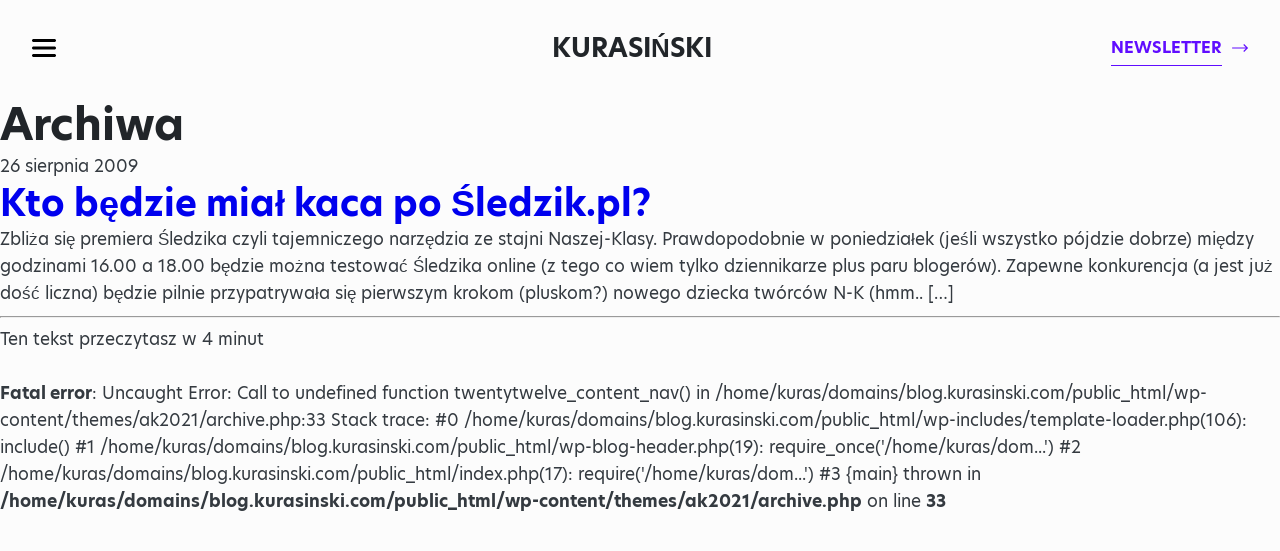

--- FILE ---
content_type: image/svg+xml
request_url: https://blog.kurasinski.com/wp-content/themes/ak2021/images/arrow-right-long-violet.svg
body_size: -6
content:
<svg xmlns="http://www.w3.org/2000/svg" width="16.5" height="8" viewBox="0 0 16.5 8">
  <defs>
    <style>
      .cls-1 {
        fill: #600dff;
        fill-rule: evenodd;
      }
    </style>
  </defs>
  <path id="arrow-right-long-violet.svg" class="cls-1" d="M1890.09,69.544h-0.01l-3.36-3.35a0.645,0.645,0,0,0-.91.913l2.26,2.249h-13.64a0.644,0.644,0,0,0,0,1.288h13.64l-2.26,2.249a0.645,0.645,0,0,0,.91.914l3.36-3.35h0.01A0.648,0.648,0,0,0,1890.09,69.544Z" transform="translate(-1873.78 -66)"/>
</svg>
